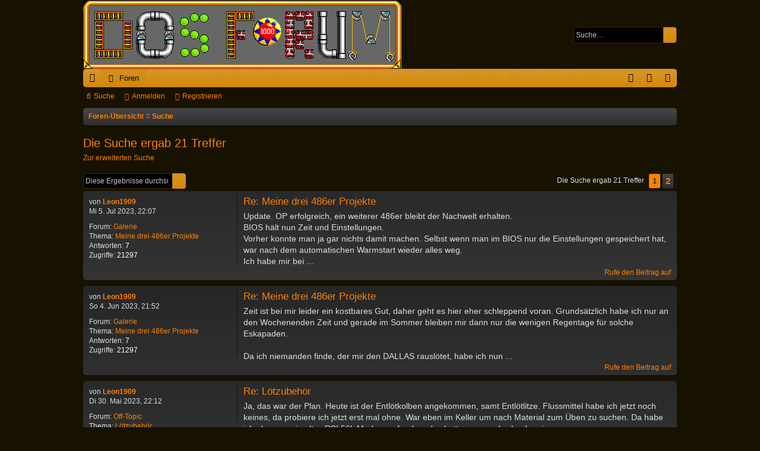

--- FILE ---
content_type: text/html; charset=UTF-8
request_url: https://www.dosforum.de/search.php?author_id=5037&sr=posts&sid=b0cee2ca4ff4d591f5cf723e9b6ecfda
body_size: 8304
content:
<!DOCTYPE html>
<html dir="ltr" lang="de">
<head>
<meta charset="utf-8" />
<meta http-equiv="X-UA-Compatible" content="IE=edge">
<meta name="viewport" content="width=device-width, initial-scale=1" />

<meta name="description" content="Das Forum für klassische Spiele, Anwendungen und Hardware unter DOS (MS-DOS, FreeDOS, DR-DOS etc.)" />
<title>DOS-Forum - Suche</title>




	<link rel="alternate" type="application/atom+xml" title="Feed - DOS-Forum" href="/feed?sid=e4fa360d405f8b81ea4f4e7747aa5b57">			<link rel="alternate" type="application/atom+xml" title="Feed - Neue Themen" href="/feed/topics?sid=e4fa360d405f8b81ea4f4e7747aa5b57">	<link rel="alternate" type="application/atom+xml" title="Feed - Aktive Themen" href="/feed/topics_active?sid=e4fa360d405f8b81ea4f4e7747aa5b57">			

<!--
	phpBB style name: black
	Based on style:   prosilver
	Original author:  Arty ( https://iconify.design/ )
	Modified by: 	  cabot
-->

<link href="./assets/css/font-awesome.min.css?assets_version=39" rel="stylesheet">
<link href="./styles/black/theme/stylesheet.css?assets_version=39" rel="stylesheet">



	<link href="./assets/cookieconsent/cookieconsent.min.css?assets_version=39" rel="stylesheet">

<!--[if lte IE 9]>
	<link href="./styles/black/theme/tweaks.css?assets_version=39" rel="stylesheet">
<![endif]-->





</head>
<body id="phpbb" class="nojs notouch section-search ltr " data-online-text="Online">
<div id="body-wrapper">


	<a id="top" class="top-anchor" accesskey="t"></a>
	<div id="page-header" class="page-width">
		<div class="headerbar" role="banner">
					<div class="inner">

			<div id="site-description" class="site-description">
				<a id="logo" class="logo" href="./index.php?sid=e4fa360d405f8b81ea4f4e7747aa5b57" title="Foren-Übersicht">
					<img src="./styles/black/theme/images/logo.png" data-src-hd="./styles/black/theme/images/logo_hd.png" alt="DOS-Forum"/>
				</a>
				<p class="sitename">DOS-Forum</p>
				<p>dosforum.de - Deutschlands Retroforum rund um Spiele und Software unter DOS</p>
				<p class="skiplink"><a href="#start_here">Zum Inhalt</a></p>
			</div>

															<div id="search-box" class="search-box search-header" role="search">
				<form action="./search.php?sid=e4fa360d405f8b81ea4f4e7747aa5b57" method="get" id="search">
				<fieldset>
					<input name="keywords" id="keywords" type="search" maxlength="128" title="Suche nach Wörtern" class="inputbox search tiny" size="20" value="" placeholder="Suche…" />
					<button class="button button-search" type="submit" title="Suche">
						<i class="icon fa-search fa-fw" aria-hidden="true"></i><span class="sr-only">Suche</span>
					</button>
					<a href="./search.php?sid=e4fa360d405f8b81ea4f4e7747aa5b57" class="button button-search-end" title="Erweiterte Suche">
						<i class="icon fa-cog fa-fw" aria-hidden="true"></i><span class="sr-only">Erweiterte Suche</span>
					</a>
					<input type="hidden" name="sid" value="e4fa360d405f8b81ea4f4e7747aa5b57" />

				</fieldset>
				</form>
			</div>
									
			</div>
					</div>

</div>
<div id="wrap" class="page-width">
<div>

				


<div class="navbar tabbed not-static" role="navigation">
	<div class="inner page-width">
		<div class="nav-tabs" data-current-page="search">
			<ul class="leftside">
				<li id="quick-links" class="quick-links tab responsive-menu dropdown-container">
					<a href="#" class="nav-link dropdown-trigger">Schnellzugriff</a>
					<div class="dropdown">
						<div class="pointer"><div class="pointer-inner"></div></div>
						<ul class="dropdown-contents" role="menu">
								
			<li class="separator"></li>
									<li>
				<a href="./search.php?search_id=unanswered&amp;sid=e4fa360d405f8b81ea4f4e7747aa5b57" role="menuitem">
					<i class="icon fa-file-o fa-fw icon-gray" aria-hidden="true"></i><span>Unbeantwortete Themen</span>
				</a>
			</li>
			<li>
				<a href="./search.php?search_id=active_topics&amp;sid=e4fa360d405f8b81ea4f4e7747aa5b57" role="menuitem">
					<i class="icon fa-file-o fa-fw icon-blue" aria-hidden="true"></i><span>Aktive Themen</span>
				</a>
			</li>
			<li class="separator"></li>
			<li>
				<a href="./search.php?sid=e4fa360d405f8b81ea4f4e7747aa5b57" role="menuitem">
					<i class="icon fa-search fa-fw" aria-hidden="true"></i><span>Suche</span>
				</a>
			</li>
	
													</ul>
					</div>
				</li>
																<li class="tab forums selected" data-responsive-class="small-icon icon-forums">
					<a class="nav-link" href="./index.php?sid=e4fa360d405f8b81ea4f4e7747aa5b57">Foren</a>
				</li>
															</ul>
			<ul class="rightside" role="menu">
								<li class="tab faq" data-select-match="faq" data-responsive-class="small-icon icon-faq">
					<a class="nav-link" href="/help/faq?sid=e4fa360d405f8b81ea4f4e7747aa5b57" rel="help" title="Häufig gestellte Fragen" role="menuitem">
						<i class="icon fa-question-circle fa-fw" aria-hidden="true"></i><span>FAQ</span>
					</a>
				</li>
																									<li class="tab login"  data-skip-responsive="true" data-select-match="login"><a class="nav-link" href="./ucp.php?mode=login&amp;redirect=search.php%3Fauthor_id%3D5037%26sr%3Dposts&amp;sid=e4fa360d405f8b81ea4f4e7747aa5b57" title="Anmelden" accesskey="x" role="menuitem">Anmelden</a></li>
											<li class="tab register" data-skip-responsive="true" data-select-match="register"><a class="nav-link" href="./ucp.php?mode=register&amp;sid=e4fa360d405f8b81ea4f4e7747aa5b57" role="menuitem">Registrieren</a></li>
																	</ul>
		</div>
	</div>
</div>

<div class="navbar secondary">
	<ul role="menubar">
																<li class="small-icon icon-search"><a href="./search.php?sid=e4fa360d405f8b81ea4f4e7747aa5b57">Suche</a></li>
																						<li class="small-icon icon-login"><a href="./ucp.php?mode=login&amp;redirect=search.php%3Fauthor_id%3D5037%26sr%3Dposts&amp;sid=e4fa360d405f8b81ea4f4e7747aa5b57" title="Anmelden">Anmelden</a></li>
									<li class="small-icon icon-register"><a href="./ucp.php?mode=register&amp;sid=e4fa360d405f8b81ea4f4e7747aa5b57">Registrieren</a></li>
												
			</ul>
</div>

	<div class="navbar">
	<ul id="nav-breadcrumbs" class="nav-breadcrumbs linklist navlinks" role="menubar">
				
		
		<li class="breadcrumbs" itemscope itemtype="https://schema.org/BreadcrumbList">

			
							<span class="crumb" itemtype="https://schema.org/ListItem" itemprop="itemListElement" itemscope><a itemprop="item" href="./index.php?sid=e4fa360d405f8b81ea4f4e7747aa5b57" accesskey="h" data-navbar-reference="index"><i class="icon fa-home fa-fw"></i><span itemprop="name">Foren-Übersicht</span></a><meta itemprop="position" content="1" /></span>

											
								<span class="crumb" itemtype="https://schema.org/ListItem" itemprop="itemListElement" itemscope><a itemprop="item" href="./search.php?sid=e4fa360d405f8b81ea4f4e7747aa5b57"><span itemprop="name">Suche</span></a><meta itemprop="position" content="2" /></span>
							
					</li>

		
					<li class="rightside responsive-search">
				<a href="./search.php?sid=e4fa360d405f8b81ea4f4e7747aa5b57" title="Zeigt die erweiterten Suchoptionen an" role="menuitem">
					<i class="icon fa-search fa-fw" aria-hidden="true"></i><span class="sr-only">Suche</span>
				</a>
			</li>
				<li class="rightside dropdown-container icon-only">
			<a href="#" class="dropdown-trigger time" title="Aktuelle Zeit: Di 27. Jan 2026, 17:36"><i class="fa fa-clock-o"></i></a>
			<div class="dropdown">
				<div class="pointer"><div class="pointer-inner"></div></div>
				<ul class="dropdown-contents">
					<li>Aktuelle Zeit: Di 27. Jan 2026, 17:36</li>
					<li>Alle Zeiten sind <span title="Europa/Berlin">UTC+01:00</span></li>
				</ul>
			</div>
		</li>
	</ul>
</div>

		</div>


	
	<a id="start_here" class="top-anchor"></a>
	<div id="page-body" class="page-body" role="main">
		
		
		

<h2 class="searchresults-title">Die Suche ergab 21 Treffer</h2>

	<p class="advanced-search-link">
		<a class="arrow-left" href="./search.php?sid=e4fa360d405f8b81ea4f4e7747aa5b57" title="Erweiterte Suche">
			<i class="icon fa-angle-left fa-fw icon-black" aria-hidden="true"></i><span>Zur erweiterten Suche</span>
		</a>
	</p>


	<div class="action-bar bar-top">

			<div class="search-box" role="search">
			<form method="post" action="./search.php?st=0&amp;sk=t&amp;sd=d&amp;sr=posts&amp;sid=e4fa360d405f8b81ea4f4e7747aa5b57&amp;author_id=5037">
			<fieldset>
				<input class="inputbox search tiny" type="search" name="add_keywords" id="add_keywords" value="" placeholder="Diese Ergebnisse durchsuchen" />
				<button class="button button-search" type="submit" title="Suche">
					<i class="icon fa-search fa-fw" aria-hidden="true"></i><span class="sr-only">Suche</span>
				</button>
				<a href="./search.php?sid=e4fa360d405f8b81ea4f4e7747aa5b57" class="button button-search-end" title="Erweiterte Suche">
					<i class="icon fa-cog fa-fw" aria-hidden="true"></i><span class="sr-only">Erweiterte Suche</span>
				</a>
			</fieldset>
			</form>
		</div>
	
		
		<div class="pagination">
						Die Suche ergab 21 Treffer
							<ul>
		<li class="active"><span>1</span></li>
				<li><a class="button" href="./search.php?st=0&amp;sk=t&amp;sd=d&amp;sr=posts&amp;sid=e4fa360d405f8b81ea4f4e7747aa5b57&amp;author_id=5037&amp;start=15" role="button">2</a></li>
				<li class="arrow next"><a class="button button-icon-only" href="./search.php?st=0&amp;sk=t&amp;sd=d&amp;sr=posts&amp;sid=e4fa360d405f8b81ea4f4e7747aa5b57&amp;author_id=5037&amp;start=15" rel="next" role="button"><i class="icon fa-chevron-right fa-fw" aria-hidden="true"></i><span class="sr-only">Nächste</span></a></li>
	</ul>
					</div>
	</div>


					<div class="search post bg2">
			<div class="inner">

			<dl class="postprofile">
						<dt class="author">von <a href="./memberlist.php?mode=viewprofile&amp;u=5037&amp;sid=e4fa360d405f8b81ea4f4e7747aa5b57" class="username">Leon1909</a></dt>
			<dd class="search-result-date">Mi 5. Jul 2023, 22:07</dd>
			<dd>Forum: <a href="./viewforum.php?f=29&amp;sid=e4fa360d405f8b81ea4f4e7747aa5b57">Galerie</a></dd>
			<dd>Thema: <a href="./viewtopic.php?t=13817&amp;sid=e4fa360d405f8b81ea4f4e7747aa5b57">Meine drei 486er Projekte</a></dd>
						<dd>Antworten: <strong>7</strong></dd>
			<dd>Zugriffe: <strong>21297</strong></dd>
					</dl>

		<div class="postbody"><div class="postbody-inner">
						<h3><a href="./viewtopic.php?p=95165&amp;sid=e4fa360d405f8b81ea4f4e7747aa5b57#p95165">Re: Meine drei 486er Projekte</a></h3>
			<div class="content">Update. OP erfolgreich, ein weiterer 486er bleibt der Nachwelt erhalten. <br />BIOS hält nun Zeit und Einstellungen. <br />Vorher konnte man ja gar nichts damit machen. Selbst wenn man im BIOS nur die Einstellungen gespeichert hat, war nach dem automatischen Warmstart wieder alles weg.<br />Ich habe mir bei ...</div>
					</div></div>
	
			<ul class="searchresults">
			<li>
				<a href="./viewtopic.php?p=95165&amp;sid=e4fa360d405f8b81ea4f4e7747aa5b57#p95165" class="arrow-right">
					<i class="icon fa-angle-right fa-fw icon-black" aria-hidden="true"></i><span>Rufe den Beitrag auf</span>
				</a>
			</li>
		</ul>
	
			</div>
		</div>
							<div class="search post bg1">
			<div class="inner">

			<dl class="postprofile">
						<dt class="author">von <a href="./memberlist.php?mode=viewprofile&amp;u=5037&amp;sid=e4fa360d405f8b81ea4f4e7747aa5b57" class="username">Leon1909</a></dt>
			<dd class="search-result-date">So 4. Jun 2023, 21:52</dd>
			<dd>Forum: <a href="./viewforum.php?f=29&amp;sid=e4fa360d405f8b81ea4f4e7747aa5b57">Galerie</a></dd>
			<dd>Thema: <a href="./viewtopic.php?t=13817&amp;sid=e4fa360d405f8b81ea4f4e7747aa5b57">Meine drei 486er Projekte</a></dd>
						<dd>Antworten: <strong>7</strong></dd>
			<dd>Zugriffe: <strong>21297</strong></dd>
					</dl>

		<div class="postbody"><div class="postbody-inner">
						<h3><a href="./viewtopic.php?p=95108&amp;sid=e4fa360d405f8b81ea4f4e7747aa5b57#p95108">Re: Meine drei 486er Projekte</a></h3>
			<div class="content">Zeit ist bei mir leider ein kostbares Gut, daher geht es hier eher schleppend voran. Grundsätzlich habe ich nur an den Wochenenden Zeit und gerade im Sommer bleiben mir dann nur die wenigen Regentage für solche Eskapaden. <br /><br />Da ich niemanden finde, der mir den DALLAS rauslötet, habe ich nun ...</div>
					</div></div>
	
			<ul class="searchresults">
			<li>
				<a href="./viewtopic.php?p=95108&amp;sid=e4fa360d405f8b81ea4f4e7747aa5b57#p95108" class="arrow-right">
					<i class="icon fa-angle-right fa-fw icon-black" aria-hidden="true"></i><span>Rufe den Beitrag auf</span>
				</a>
			</li>
		</ul>
	
			</div>
		</div>
							<div class="search post bg2">
			<div class="inner">

			<dl class="postprofile">
						<dt class="author">von <a href="./memberlist.php?mode=viewprofile&amp;u=5037&amp;sid=e4fa360d405f8b81ea4f4e7747aa5b57" class="username">Leon1909</a></dt>
			<dd class="search-result-date">Di 30. Mai 2023, 22:12</dd>
			<dd>Forum: <a href="./viewforum.php?f=5&amp;sid=e4fa360d405f8b81ea4f4e7747aa5b57">Off-Topic</a></dd>
			<dd>Thema: <a href="./viewtopic.php?t=13822&amp;sid=e4fa360d405f8b81ea4f4e7747aa5b57">Lötzubehör</a></dd>
						<dd>Antworten: <strong>3</strong></dd>
			<dd>Zugriffe: <strong>28697</strong></dd>
					</dl>

		<div class="postbody"><div class="postbody-inner">
						<h3><a href="./viewtopic.php?p=95096&amp;sid=e4fa360d405f8b81ea4f4e7747aa5b57#p95096">Re: Lötzubehör</a></h3>
			<div class="content">Ja, das war der Plan. Heute ist der Entlötkolben angekommen, samt Entlötlitze. Flussmittel habe ich jetzt noch keines, da probiere ich jetzt erst mal ohne. War eben im Keller um nach Material zum Üben zu suchen. Da habe ich aber nur ein altes PCI 56k Modem gefunden, das hatte sage und schreibe einen ...</div>
					</div></div>
	
			<ul class="searchresults">
			<li>
				<a href="./viewtopic.php?p=95096&amp;sid=e4fa360d405f8b81ea4f4e7747aa5b57#p95096" class="arrow-right">
					<i class="icon fa-angle-right fa-fw icon-black" aria-hidden="true"></i><span>Rufe den Beitrag auf</span>
				</a>
			</li>
		</ul>
	
			</div>
		</div>
							<div class="search post bg1">
			<div class="inner">

			<dl class="postprofile">
						<dt class="author">von <a href="./memberlist.php?mode=viewprofile&amp;u=5037&amp;sid=e4fa360d405f8b81ea4f4e7747aa5b57" class="username">Leon1909</a></dt>
			<dd class="search-result-date">Sa 27. Mai 2023, 22:38</dd>
			<dd>Forum: <a href="./viewforum.php?f=5&amp;sid=e4fa360d405f8b81ea4f4e7747aa5b57">Off-Topic</a></dd>
			<dd>Thema: <a href="./viewtopic.php?t=13822&amp;sid=e4fa360d405f8b81ea4f4e7747aa5b57">Lötzubehör</a></dd>
						<dd>Antworten: <strong>3</strong></dd>
			<dd>Zugriffe: <strong>28697</strong></dd>
					</dl>

		<div class="postbody"><div class="postbody-inner">
						<h3><a href="./viewtopic.php?p=95084&amp;sid=e4fa360d405f8b81ea4f4e7747aa5b57#p95084">Lötzubehör</a></h3>
			<div class="content">Ich möchte mich dann doch mal ans Löten wagen. Eher aus der Not heraus. Ich muss bei einem 486er Board den gelöteten DALLAS auslöten und einen Sockel für einen steckbaren DALLAS auflöten. Soll wohl nicht so schwer sein. <br /><br />Lötkolben habe ich, kann man sogar die Temperatur einstellen :D<br /><br />Bräuchte da ...</div>
					</div></div>
	
			<ul class="searchresults">
			<li>
				<a href="./viewtopic.php?p=95084&amp;sid=e4fa360d405f8b81ea4f4e7747aa5b57#p95084" class="arrow-right">
					<i class="icon fa-angle-right fa-fw icon-black" aria-hidden="true"></i><span>Rufe den Beitrag auf</span>
				</a>
			</li>
		</ul>
	
			</div>
		</div>
							<div class="search post bg2">
			<div class="inner">

			<dl class="postprofile">
						<dt class="author">von <a href="./memberlist.php?mode=viewprofile&amp;u=5037&amp;sid=e4fa360d405f8b81ea4f4e7747aa5b57" class="username">Leon1909</a></dt>
			<dd class="search-result-date">Do 25. Mai 2023, 00:40</dd>
			<dd>Forum: <a href="./viewforum.php?f=1&amp;sid=e4fa360d405f8b81ea4f4e7747aa5b57">Hardware</a></dd>
			<dd>Thema: <a href="./viewtopic.php?t=12913&amp;sid=e4fa360d405f8b81ea4f4e7747aa5b57">Projekt Nr. 3: Original 486 DX 2/80 von VOBIS aus 1/1995</a></dd>
						<dd>Antworten: <strong>18</strong></dd>
			<dd>Zugriffe: <strong>30803</strong></dd>
					</dl>

		<div class="postbody"><div class="postbody-inner">
						<h3><a href="./viewtopic.php?p=95072&amp;sid=e4fa360d405f8b81ea4f4e7747aa5b57#p95072">Re: Projekt Nr. 3: Original 486 DX 2/80 von VOBIS aus 1/1995</a></h3>
			<div class="content"><blockquote class="uncited"><div>Mein 486er hat auch das Y2k-Problem.</div></blockquote>

Meiner auch. Ich lasse ihn einfach im Jahr 1994 laufen, da fühlt er sich wohl.</div>
					</div></div>
	
			<ul class="searchresults">
			<li>
				<a href="./viewtopic.php?p=95072&amp;sid=e4fa360d405f8b81ea4f4e7747aa5b57#p95072" class="arrow-right">
					<i class="icon fa-angle-right fa-fw icon-black" aria-hidden="true"></i><span>Rufe den Beitrag auf</span>
				</a>
			</li>
		</ul>
	
			</div>
		</div>
							<div class="search post bg1">
			<div class="inner">

			<dl class="postprofile">
						<dt class="author">von <a href="./memberlist.php?mode=viewprofile&amp;u=5037&amp;sid=e4fa360d405f8b81ea4f4e7747aa5b57" class="username">Leon1909</a></dt>
			<dd class="search-result-date">Do 25. Mai 2023, 00:29</dd>
			<dd>Forum: <a href="./viewforum.php?f=29&amp;sid=e4fa360d405f8b81ea4f4e7747aa5b57">Galerie</a></dd>
			<dd>Thema: <a href="./viewtopic.php?t=13817&amp;sid=e4fa360d405f8b81ea4f4e7747aa5b57">Meine drei 486er Projekte</a></dd>
						<dd>Antworten: <strong>7</strong></dd>
			<dd>Zugriffe: <strong>21297</strong></dd>
					</dl>

		<div class="postbody"><div class="postbody-inner">
						<h3><a href="./viewtopic.php?p=95071&amp;sid=e4fa360d405f8b81ea4f4e7747aa5b57#p95071">Re: Meine drei 486er Projekte</a></h3>
			<div class="content"> <br />Ich konzentriere mich inzwischen immer auf ein System gleichzeitig :-) <br />Viel Spaß!<br /> <br /><br />Ich auch :)<br /><br />Nummer 1, der 486 DX2-66 im Mini-Tower ist fertig. Kurz nach der Fertigstellung hat er noch ein Gotek USB-FDD spendiert bekommen. &quot;Verschandelt&quot; zwar etwas die Silhouette, aber man muss einen ...</div>
					</div></div>
	
			<ul class="searchresults">
			<li>
				<a href="./viewtopic.php?p=95071&amp;sid=e4fa360d405f8b81ea4f4e7747aa5b57#p95071" class="arrow-right">
					<i class="icon fa-angle-right fa-fw icon-black" aria-hidden="true"></i><span>Rufe den Beitrag auf</span>
				</a>
			</li>
		</ul>
	
			</div>
		</div>
							<div class="search post bg2">
			<div class="inner">

			<dl class="postprofile">
						<dt class="author">von <a href="./memberlist.php?mode=viewprofile&amp;u=5037&amp;sid=e4fa360d405f8b81ea4f4e7747aa5b57" class="username">Leon1909</a></dt>
			<dd class="search-result-date">Mi 17. Mai 2023, 23:39</dd>
			<dd>Forum: <a href="./viewforum.php?f=29&amp;sid=e4fa360d405f8b81ea4f4e7747aa5b57">Galerie</a></dd>
			<dd>Thema: <a href="./viewtopic.php?t=13817&amp;sid=e4fa360d405f8b81ea4f4e7747aa5b57">Meine drei 486er Projekte</a></dd>
						<dd>Antworten: <strong>7</strong></dd>
			<dd>Zugriffe: <strong>21297</strong></dd>
					</dl>

		<div class="postbody"><div class="postbody-inner">
						<h3><a href="./viewtopic.php?p=95052&amp;sid=e4fa360d405f8b81ea4f4e7747aa5b57#p95052">Meine drei 486er Projekte</a></h3>
			<div class="content">So, wie fängt man so etwas an? Kein Plan. Ich schreibe einfach mal drauf los. <br /><br />Ich habe beim örtlichen Flohmarkt einen Highscreen 486 Tower und einen ESCOM Primo gefunden. Beide direkt einkassiert und zum Auto geschleppt. Der auf dem Bild ersichtliche Mini-Tower ist mein 386er, den ich eigentlich ...</div>
					</div></div>
	
			<ul class="searchresults">
			<li>
				<a href="./viewtopic.php?p=95052&amp;sid=e4fa360d405f8b81ea4f4e7747aa5b57#p95052" class="arrow-right">
					<i class="icon fa-angle-right fa-fw icon-black" aria-hidden="true"></i><span>Rufe den Beitrag auf</span>
				</a>
			</li>
		</ul>
	
			</div>
		</div>
							<div class="search post bg1">
			<div class="inner">

			<dl class="postprofile">
						<dt class="author">von <a href="./memberlist.php?mode=viewprofile&amp;u=5037&amp;sid=e4fa360d405f8b81ea4f4e7747aa5b57" class="username">Leon1909</a></dt>
			<dd class="search-result-date">Fr 12. Mai 2023, 00:37</dd>
			<dd>Forum: <a href="./viewforum.php?f=1&amp;sid=e4fa360d405f8b81ea4f4e7747aa5b57">Hardware</a></dd>
			<dd>Thema: <a href="./viewtopic.php?t=13808&amp;sid=e4fa360d405f8b81ea4f4e7747aa5b57">Meine 386 SX-25 Baustelle</a></dd>
						<dd>Antworten: <strong>22</strong></dd>
			<dd>Zugriffe: <strong>19942</strong></dd>
					</dl>

		<div class="postbody"><div class="postbody-inner">
						<h3><a href="./viewtopic.php?p=95045&amp;sid=e4fa360d405f8b81ea4f4e7747aa5b57#p95045">Re: Meine 386 SX-25 Baustelle</a></h3>
			<div class="content"><blockquote cite="./viewtopic.php?p=95034&amp;sid=e4fa360d405f8b81ea4f4e7747aa5b57#p95034"><div><cite><a href="./memberlist.php?mode=viewprofile&amp;u=5037&amp;sid=e4fa360d405f8b81ea4f4e7747aa5b57">Leon1909</a> hat geschrieben: <a href="./viewtopic.php?p=95034&amp;sid=e4fa360d405f8b81ea4f4e7747aa5b57#p95034" aria-label="Zitierten Beitrag anzeigen" data-post-id="95034" onclick="if(document.getElementById(hash.substr(1)))href=hash"><i class="icon fa-arrow-circle-up fa-fw" aria-hidden="true"></i></a><span class="responsive-hide">Mo 8. Mai 2023, 00:28</span></cite>
Reicht mir jetzt mit dem Ding. Ich reiße das Board raus und rüste auf, ein 486 DX2-66 soll es werden.
</div></blockquote>

Mission accomplished!<br>
Hier kann dann zu, ich mache ein neues Thema auf, wenn das Board da ist.</div>
					</div></div>
	
			<ul class="searchresults">
			<li>
				<a href="./viewtopic.php?p=95045&amp;sid=e4fa360d405f8b81ea4f4e7747aa5b57#p95045" class="arrow-right">
					<i class="icon fa-angle-right fa-fw icon-black" aria-hidden="true"></i><span>Rufe den Beitrag auf</span>
				</a>
			</li>
		</ul>
	
			</div>
		</div>
							<div class="search post bg2">
			<div class="inner">

			<dl class="postprofile">
						<dt class="author">von <a href="./memberlist.php?mode=viewprofile&amp;u=5037&amp;sid=e4fa360d405f8b81ea4f4e7747aa5b57" class="username">Leon1909</a></dt>
			<dd class="search-result-date">Di 9. Mai 2023, 22:57</dd>
			<dd>Forum: <a href="./viewforum.php?f=1&amp;sid=e4fa360d405f8b81ea4f4e7747aa5b57">Hardware</a></dd>
			<dd>Thema: <a href="./viewtopic.php?t=13808&amp;sid=e4fa360d405f8b81ea4f4e7747aa5b57">Meine 386 SX-25 Baustelle</a></dd>
						<dd>Antworten: <strong>22</strong></dd>
			<dd>Zugriffe: <strong>19942</strong></dd>
					</dl>

		<div class="postbody"><div class="postbody-inner">
						<h3><a href="./viewtopic.php?p=95039&amp;sid=e4fa360d405f8b81ea4f4e7747aa5b57#p95039">Re: Meine 386 SX-25 Baustelle</a></h3>
			<div class="content">Nein, das ist mir zu nah am Pentium. Einen Pentium 133-S im Babytower habe ich hier ja schon stehen.</div>
					</div></div>
	
			<ul class="searchresults">
			<li>
				<a href="./viewtopic.php?p=95039&amp;sid=e4fa360d405f8b81ea4f4e7747aa5b57#p95039" class="arrow-right">
					<i class="icon fa-angle-right fa-fw icon-black" aria-hidden="true"></i><span>Rufe den Beitrag auf</span>
				</a>
			</li>
		</ul>
	
			</div>
		</div>
							<div class="search post bg1">
			<div class="inner">

			<dl class="postprofile">
						<dt class="author">von <a href="./memberlist.php?mode=viewprofile&amp;u=5037&amp;sid=e4fa360d405f8b81ea4f4e7747aa5b57" class="username">Leon1909</a></dt>
			<dd class="search-result-date">Mo 8. Mai 2023, 00:28</dd>
			<dd>Forum: <a href="./viewforum.php?f=1&amp;sid=e4fa360d405f8b81ea4f4e7747aa5b57">Hardware</a></dd>
			<dd>Thema: <a href="./viewtopic.php?t=13808&amp;sid=e4fa360d405f8b81ea4f4e7747aa5b57">Meine 386 SX-25 Baustelle</a></dd>
						<dd>Antworten: <strong>22</strong></dd>
			<dd>Zugriffe: <strong>19942</strong></dd>
					</dl>

		<div class="postbody"><div class="postbody-inner">
						<h3><a href="./viewtopic.php?p=95034&amp;sid=e4fa360d405f8b81ea4f4e7747aa5b57#p95034">Re: Meine 386 SX-25 Baustelle</a></h3>
			<div class="content">Reicht mir jetzt mit dem Ding. Ich reiße das Board raus und rüste auf, ein 486 DX2-66 soll es werden. Die DX4-100 sind ja leider unbezahlbar. Dann durchforste ich mal Kleinanzeigen und eBay <img class="smilies" src="./images/smilies/icon_e_smile.gif" width="15" height="17" alt=":-)" title="Smile"></div>
					</div></div>
	
			<ul class="searchresults">
			<li>
				<a href="./viewtopic.php?p=95034&amp;sid=e4fa360d405f8b81ea4f4e7747aa5b57#p95034" class="arrow-right">
					<i class="icon fa-angle-right fa-fw icon-black" aria-hidden="true"></i><span>Rufe den Beitrag auf</span>
				</a>
			</li>
		</ul>
	
			</div>
		</div>
							<div class="search post bg2">
			<div class="inner">

			<dl class="postprofile">
						<dt class="author">von <a href="./memberlist.php?mode=viewprofile&amp;u=5037&amp;sid=e4fa360d405f8b81ea4f4e7747aa5b57" class="username">Leon1909</a></dt>
			<dd class="search-result-date">Sa 6. Mai 2023, 23:50</dd>
			<dd>Forum: <a href="./viewforum.php?f=1&amp;sid=e4fa360d405f8b81ea4f4e7747aa5b57">Hardware</a></dd>
			<dd>Thema: <a href="./viewtopic.php?t=13808&amp;sid=e4fa360d405f8b81ea4f4e7747aa5b57">Meine 386 SX-25 Baustelle</a></dd>
						<dd>Antworten: <strong>22</strong></dd>
			<dd>Zugriffe: <strong>19942</strong></dd>
					</dl>

		<div class="postbody"><div class="postbody-inner">
						<h3><a href="./viewtopic.php?p=95033&amp;sid=e4fa360d405f8b81ea4f4e7747aa5b57#p95033">Re: Meine 386 SX-25 Baustelle</a></h3>
			<div class="content">Ja klar. Führt kein Weg dran vorbei, weil sonst der RAM nicht komplett erkannt wird.</div>
					</div></div>
	
			<ul class="searchresults">
			<li>
				<a href="./viewtopic.php?p=95033&amp;sid=e4fa360d405f8b81ea4f4e7747aa5b57#p95033" class="arrow-right">
					<i class="icon fa-angle-right fa-fw icon-black" aria-hidden="true"></i><span>Rufe den Beitrag auf</span>
				</a>
			</li>
		</ul>
	
			</div>
		</div>
							<div class="search post bg1">
			<div class="inner">

			<dl class="postprofile">
						<dt class="author">von <a href="./memberlist.php?mode=viewprofile&amp;u=5037&amp;sid=e4fa360d405f8b81ea4f4e7747aa5b57" class="username">Leon1909</a></dt>
			<dd class="search-result-date">Sa 6. Mai 2023, 21:37</dd>
			<dd>Forum: <a href="./viewforum.php?f=1&amp;sid=e4fa360d405f8b81ea4f4e7747aa5b57">Hardware</a></dd>
			<dd>Thema: <a href="./viewtopic.php?t=13808&amp;sid=e4fa360d405f8b81ea4f4e7747aa5b57">Meine 386 SX-25 Baustelle</a></dd>
						<dd>Antworten: <strong>22</strong></dd>
			<dd>Zugriffe: <strong>19942</strong></dd>
					</dl>

		<div class="postbody"><div class="postbody-inner">
						<h3><a href="./viewtopic.php?p=95031&amp;sid=e4fa360d405f8b81ea4f4e7747aa5b57#p95031">Re: Meine 386 SX-25 Baustelle</a></h3>
			<div class="content">Der Draht verschwindet irgendwo in dem Sockel des BIOS EEPROMs. <br /><br />Externe Batterie funktioniert wie gewünscht. Das Problem mit der A20 Leitung ist dadurch nicht verschwunden. Hätte mich auch gewundert. <br /><br />Weiß jemand, wofür dieser &quot;ADS DELAY&quot; Jumper ist?<br />Auch komme ich weiterhin nicht in das ...</div>
					</div></div>
	
			<ul class="searchresults">
			<li>
				<a href="./viewtopic.php?p=95031&amp;sid=e4fa360d405f8b81ea4f4e7747aa5b57#p95031" class="arrow-right">
					<i class="icon fa-angle-right fa-fw icon-black" aria-hidden="true"></i><span>Rufe den Beitrag auf</span>
				</a>
			</li>
		</ul>
	
			</div>
		</div>
							<div class="search post bg2">
			<div class="inner">

			<dl class="postprofile">
						<dt class="author">von <a href="./memberlist.php?mode=viewprofile&amp;u=5037&amp;sid=e4fa360d405f8b81ea4f4e7747aa5b57" class="username">Leon1909</a></dt>
			<dd class="search-result-date">Sa 6. Mai 2023, 00:47</dd>
			<dd>Forum: <a href="./viewforum.php?f=1&amp;sid=e4fa360d405f8b81ea4f4e7747aa5b57">Hardware</a></dd>
			<dd>Thema: <a href="./viewtopic.php?t=13808&amp;sid=e4fa360d405f8b81ea4f4e7747aa5b57">Meine 386 SX-25 Baustelle</a></dd>
						<dd>Antworten: <strong>22</strong></dd>
			<dd>Zugriffe: <strong>19942</strong></dd>
					</dl>

		<div class="postbody"><div class="postbody-inner">
						<h3><a href="./viewtopic.php?p=95027&amp;sid=e4fa360d405f8b81ea4f4e7747aa5b57#p95027">Re: Meine 386 SX-25 Baustelle</a></h3>
			<div class="content">Muss ich noch mal genau nachsehen. Die externe Batterie ist inzwischen eingetroffen. Vielleicht komme ich jetzt am Wochenende mal dazu, etwas weiterzumachen.</div>
					</div></div>
	
			<ul class="searchresults">
			<li>
				<a href="./viewtopic.php?p=95027&amp;sid=e4fa360d405f8b81ea4f4e7747aa5b57#p95027" class="arrow-right">
					<i class="icon fa-angle-right fa-fw icon-black" aria-hidden="true"></i><span>Rufe den Beitrag auf</span>
				</a>
			</li>
		</ul>
	
			</div>
		</div>
							<div class="search post bg1">
			<div class="inner">

			<dl class="postprofile">
						<dt class="author">von <a href="./memberlist.php?mode=viewprofile&amp;u=5037&amp;sid=e4fa360d405f8b81ea4f4e7747aa5b57" class="username">Leon1909</a></dt>
			<dd class="search-result-date">Mo 1. Mai 2023, 22:35</dd>
			<dd>Forum: <a href="./viewforum.php?f=12&amp;sid=e4fa360d405f8b81ea4f4e7747aa5b57">Gästeforum</a></dd>
			<dd>Thema: <a href="./viewtopic.php?t=13812&amp;sid=e4fa360d405f8b81ea4f4e7747aa5b57">shellshock (1996) startet nicht</a></dd>
						<dd>Antworten: <strong>3</strong></dd>
			<dd>Zugriffe: <strong>12765</strong></dd>
					</dl>

		<div class="postbody"><div class="postbody-inner">
						<h3><a href="./viewtopic.php?p=95014&amp;sid=e4fa360d405f8b81ea4f4e7747aa5b57#p95014">Re: shellshock (1996) startet nicht</a></h3>
			<div class="content"> leider kenne ich mich mit Emulatoren kaum aus <br /><br />Dann wird es leider Zeit, sich da mal reinzufuchsen. <br /><br />Suche hier im Forum oder bei Google mal nach &quot;PCEm&quot;, das ist ein sehr guter Emulator mit umfangreichen Einstellmöglichkeiten. Und er kostet nicht mal etwas. <br /><br />Gibt einen Downloadlink bei Reddit ...</div>
					</div></div>
	
			<ul class="searchresults">
			<li>
				<a href="./viewtopic.php?p=95014&amp;sid=e4fa360d405f8b81ea4f4e7747aa5b57#p95014" class="arrow-right">
					<i class="icon fa-angle-right fa-fw icon-black" aria-hidden="true"></i><span>Rufe den Beitrag auf</span>
				</a>
			</li>
		</ul>
	
			</div>
		</div>
							<div class="search post bg2">
			<div class="inner">

			<dl class="postprofile">
						<dt class="author">von <a href="./memberlist.php?mode=viewprofile&amp;u=5037&amp;sid=e4fa360d405f8b81ea4f4e7747aa5b57" class="username">Leon1909</a></dt>
			<dd class="search-result-date">Mo 1. Mai 2023, 22:09</dd>
			<dd>Forum: <a href="./viewforum.php?f=1&amp;sid=e4fa360d405f8b81ea4f4e7747aa5b57">Hardware</a></dd>
			<dd>Thema: <a href="./viewtopic.php?t=13808&amp;sid=e4fa360d405f8b81ea4f4e7747aa5b57">Meine 386 SX-25 Baustelle</a></dd>
						<dd>Antworten: <strong>22</strong></dd>
			<dd>Zugriffe: <strong>19942</strong></dd>
					</dl>

		<div class="postbody"><div class="postbody-inner">
						<h3><a href="./viewtopic.php?p=95013&amp;sid=e4fa360d405f8b81ea4f4e7747aa5b57#p95013">Re: Meine 386 SX-25 Baustelle</a></h3>
			<div class="content">Hab das Ding, während du geschrieben hast, gekauft. Link per PM.</div>
					</div></div>
	
			<ul class="searchresults">
			<li>
				<a href="./viewtopic.php?p=95013&amp;sid=e4fa360d405f8b81ea4f4e7747aa5b57#p95013" class="arrow-right">
					<i class="icon fa-angle-right fa-fw icon-black" aria-hidden="true"></i><span>Rufe den Beitrag auf</span>
				</a>
			</li>
		</ul>
	
			</div>
		</div>
			
<div class="action-bar bottom">
		<form method="post" action="./search.php?st=0&amp;sk=t&amp;sd=d&amp;sr=posts&amp;sid=e4fa360d405f8b81ea4f4e7747aa5b57&amp;author_id=5037">
		<div class="dropdown-container dropdown-container-left dropdown-button-control sort-tools">
	<span title="Anzeige- und Sortierungs-Einstellungen" class="button button-secondary dropdown-trigger dropdown-select">
		<i class="icon fa-sort-amount-asc fa-fw" aria-hidden="true"></i>
		<span class="caret"><i class="icon fa-sort-down fa-fw" aria-hidden="true"></i></span>
	</span>
	<div class="dropdown hidden">
		<div class="pointer"><div class="pointer-inner"></div></div>
		<div class="dropdown-contents">
			<fieldset class="display-options">
							<label>Anzeigen: <select name="st" id="st"><option value="0" selected="selected">Alle Ergebnisse</option><option value="1">1 Tag</option><option value="7">7 Tage</option><option value="14">2 Wochen</option><option value="30">1 Monat</option><option value="90">3 Monate</option><option value="180">6 Monate</option><option value="365">1 Jahr</option></select></label>
								<label>Sortiere nach: <select name="sk" id="sk"><option value="a">Autor</option><option value="t" selected="selected">Erstellungsdatum des Beitrags</option><option value="f">Forum</option><option value="i">Betreff des Themas</option><option value="s">Betreff des Beitrags</option></select></label>
				<label>Richtung: <select name="sd" id="sd"><option value="a">Aufsteigend</option><option value="d" selected="selected">Absteigend</option></select></label>
								<hr class="dashed" />
				<input type="submit" class="button2" name="sort" value="Los" />
						</fieldset>
		</div>
	</div>
</div>
	</form>
		
	<div class="pagination">
		Die Suche ergab 21 Treffer
					<ul>
		<li class="active"><span>1</span></li>
				<li><a class="button" href="./search.php?st=0&amp;sk=t&amp;sd=d&amp;sr=posts&amp;sid=e4fa360d405f8b81ea4f4e7747aa5b57&amp;author_id=5037&amp;start=15" role="button">2</a></li>
				<li class="arrow next"><a class="button button-icon-only" href="./search.php?st=0&amp;sk=t&amp;sd=d&amp;sr=posts&amp;sid=e4fa360d405f8b81ea4f4e7747aa5b57&amp;author_id=5037&amp;start=15" rel="next" role="button"><i class="icon fa-chevron-right fa-fw" aria-hidden="true"></i><span class="sr-only">Nächste</span></a></li>
	</ul>
			</div>
</div>

<div class="action-bar actions-jump">
		<p class="jumpbox-return">
		<a class="left-box arrow-left" href="./search.php?sid=e4fa360d405f8b81ea4f4e7747aa5b57" title="Erweiterte Suche" accesskey="r">
			<i class="icon fa-angle-left fa-fw icon-black" aria-hidden="true"></i><span>Zur erweiterten Suche</span>
		</a>
	</p>
	
		<div class="jumpbox dropdown-container dropdown-container-right dropdown-up dropdown-left dropdown-button-control" id="jumpbox">
			<span title="Gehe zu" class="button button-secondary dropdown-trigger dropdown-select">
				<span>Gehe zu</span>
				<span class="caret"><i class="icon fa-sort-down fa-fw" aria-hidden="true"></i></span>
			</span>
		<div class="dropdown">
			<div class="pointer"><div class="pointer-inner"></div></div>
			<ul class="dropdown-contents">
																				<li><a href="./viewforum.php?f=19&amp;sid=e4fa360d405f8b81ea4f4e7747aa5b57" class="jumpbox-cat-link"> <span> Gästebereich</span></a></li>
																<li><a href="./viewforum.php?f=24&amp;sid=e4fa360d405f8b81ea4f4e7747aa5b57" class="jumpbox-sub-link"><span class="spacer"></span> <span>&#8627; &nbsp; Foren-Regeln</span></a></li>
																<li><a href="./viewforum.php?f=12&amp;sid=e4fa360d405f8b81ea4f4e7747aa5b57" class="jumpbox-sub-link"><span class="spacer"></span> <span>&#8627; &nbsp; Gästeforum</span></a></li>
																<li><a href="./viewforum.php?f=17&amp;sid=e4fa360d405f8b81ea4f4e7747aa5b57" class="jumpbox-sub-link"><span class="spacer"></span> <span>&#8627; &nbsp; User-Anmeldungen</span></a></li>
																<li><a href="./viewforum.php?f=13&amp;sid=e4fa360d405f8b81ea4f4e7747aa5b57" class="jumpbox-sub-link"><span class="spacer"></span> <span>&#8627; &nbsp; English Board</span></a></li>
																<li><a href="./viewforum.php?f=20&amp;sid=e4fa360d405f8b81ea4f4e7747aa5b57" class="jumpbox-cat-link"> <span> Hauptbereich (DOS)</span></a></li>
																<li><a href="./viewforum.php?f=4&amp;sid=e4fa360d405f8b81ea4f4e7747aa5b57" class="jumpbox-sub-link"><span class="spacer"></span> <span>&#8627; &nbsp; Allgemeines</span></a></li>
																<li><a href="./viewforum.php?f=8&amp;sid=e4fa360d405f8b81ea4f4e7747aa5b57" class="jumpbox-sub-link"><span class="spacer"></span> <span>&#8627; &nbsp; Anfängerfragen</span></a></li>
																<li><a href="./viewforum.php?f=1&amp;sid=e4fa360d405f8b81ea4f4e7747aa5b57" class="jumpbox-sub-link"><span class="spacer"></span> <span>&#8627; &nbsp; Hardware</span></a></li>
																<li><a href="./viewforum.php?f=2&amp;sid=e4fa360d405f8b81ea4f4e7747aa5b57" class="jumpbox-sub-link"><span class="spacer"></span> <span>&#8627; &nbsp; Software</span></a></li>
																<li><a href="./viewforum.php?f=3&amp;sid=e4fa360d405f8b81ea4f4e7747aa5b57" class="jumpbox-sub-link"><span class="spacer"></span> <span>&#8627; &nbsp; Spiele</span></a></li>
																<li><a href="./viewforum.php?f=15&amp;sid=e4fa360d405f8b81ea4f4e7747aa5b57" class="jumpbox-sub-link"><span class="spacer"></span> <span>&#8627; &nbsp; Programmierung</span></a></li>
																<li><a href="./viewforum.php?f=32&amp;sid=e4fa360d405f8b81ea4f4e7747aa5b57" class="jumpbox-cat-link"> <span> Themenverwandtes</span></a></li>
																<li><a href="./viewforum.php?f=6&amp;sid=e4fa360d405f8b81ea4f4e7747aa5b57" class="jumpbox-sub-link"><span class="spacer"></span> <span>&#8627; &nbsp; Windows bis 3.x</span></a></li>
																<li><a href="./viewforum.php?f=30&amp;sid=e4fa360d405f8b81ea4f4e7747aa5b57" class="jumpbox-sub-link"><span class="spacer"></span> <span>&#8627; &nbsp; Windows 9x bis Me</span></a></li>
																<li><a href="./viewforum.php?f=7&amp;sid=e4fa360d405f8b81ea4f4e7747aa5b57" class="jumpbox-sub-link"><span class="spacer"></span> <span>&#8627; &nbsp; Emulation</span></a></li>
																<li><a href="./viewforum.php?f=21&amp;sid=e4fa360d405f8b81ea4f4e7747aa5b57" class="jumpbox-cat-link"> <span> Rund ums DOS-Forum</span></a></li>
																<li><a href="./viewforum.php?f=5&amp;sid=e4fa360d405f8b81ea4f4e7747aa5b57" class="jumpbox-sub-link"><span class="spacer"></span> <span>&#8627; &nbsp; Off-Topic</span></a></li>
																<li><a href="./viewforum.php?f=10&amp;sid=e4fa360d405f8b81ea4f4e7747aa5b57" class="jumpbox-sub-link"><span class="spacer"></span> <span>&#8627; &nbsp; User-Vorstellungen</span></a></li>
																<li><a href="./viewforum.php?f=29&amp;sid=e4fa360d405f8b81ea4f4e7747aa5b57" class="jumpbox-sub-link"><span class="spacer"></span> <span>&#8627; &nbsp; Galerie</span></a></li>
																<li><a href="./viewforum.php?f=16&amp;sid=e4fa360d405f8b81ea4f4e7747aa5b57" class="jumpbox-sub-link"><span class="spacer"></span> <span>&#8627; &nbsp; Suche/Biete</span></a></li>
																<li><a href="./viewforum.php?f=11&amp;sid=e4fa360d405f8b81ea4f4e7747aa5b57" class="jumpbox-sub-link"><span class="spacer"></span> <span>&#8627; &nbsp; Ankündigungen und Neuigkeiten</span></a></li>
																<li><a href="./viewforum.php?f=25&amp;sid=e4fa360d405f8b81ea4f4e7747aa5b57" class="jumpbox-cat-link"> <span> Projekte</span></a></li>
																<li><a href="./viewforum.php?f=28&amp;sid=e4fa360d405f8b81ea4f4e7747aa5b57" class="jumpbox-sub-link"><span class="spacer"></span> <span>&#8627; &nbsp; tools.dosforum.de - ChrisR3tro's DOS-Tools</span></a></li>
																<li><a href="./viewforum.php?f=33&amp;sid=e4fa360d405f8b81ea4f4e7747aa5b57" class="jumpbox-sub-link"><span class="spacer"></span> <span>&#8627; &nbsp; cdbremse.dosforum.de - CD Bremse</span></a></li>
																<li><a href="./viewforum.php?f=26&amp;sid=e4fa360d405f8b81ea4f4e7747aa5b57" class="jumpbox-sub-link"><span class="spacer"></span> <span>&#8627; &nbsp; sound.dosforum.de - Der große Soundkartenvergleich</span></a></li>
											</ul>
		</div>
	</div>

	</div>

			</div>


	<div class="navbar" role="navigation">
	<div class="inner">

	<ul id="nav-footer" class="nav-footer linklist" role="menubar">
		<li class="breadcrumbs">
									<span class="crumb"><a href="./index.php?sid=e4fa360d405f8b81ea4f4e7747aa5b57" data-navbar-reference="index"><i class="icon fa-home fa-fw" aria-hidden="true"></i><span>Foren-Übersicht</span></a></span>					</li>
		
				<li class="rightside">Alle Zeiten sind <span title="Europa/Berlin">UTC+01:00</span></li>
							<li class="rightside">
				<a href="/user/delete_cookies?sid=e4fa360d405f8b81ea4f4e7747aa5b57" data-ajax="true" data-refresh="true" role="menuitem">
					<i class="icon fa-trash fa-fw" aria-hidden="true"></i><span>Alle Cookies löschen</span>
				</a>
			</li>
											<li class="rightside" data-last-responsive="true">
	<script>
		var prefix='mailto';
		var name='kontakt';
		var url='dosforum.de';
		var subject = 'DOS\u002DForum\u0020Kontakt\u002DLink';
		var icon = '<i class="icon fa-envelope fa-fw" aria-hidden="true"></i>'
			document.write( '<a href="' + prefix + ':' + name + '@' + url +
			'?subject=' +subject+
			'"TITLE="Email\u0020an\u0020Administrator" role="menuitem">' + icon + 
			'Kontakt' + '</a>');
	</script>
</li>
			</ul>

	</div>
</div>
</div>

<div id="page-footer" class="page-width" role="contentinfo">
	
	<div class="copyright">
				<p class="footer-row">
			<span class="footer-copyright">Powered by <a href="https://www.phpbb.com/">phpBB</a>&reg; Forum Software &copy; phpBB Limited</span>
		</p>
		<p class="footer-row">
			<span class="footer-copyright">Style von <a href="https://iconify.design/">Arty</a> - phpBB 3.3 von MrGaby</span>
		</p>
				<p class="footer-row">
			<span class="footer-copyright">Deutsche Übersetzung durch <a href="https://www.phpbb.de/">phpBB.de</a></span>
		</p>
						<p class="footer-row" role="menu">
			<a class="footer-link" href="./ucp.php?mode=privacy&amp;sid=e4fa360d405f8b81ea4f4e7747aa5b57" title="Datenschutz" role="menuitem">
				<span class="footer-link-text">Datenschutz</span>
			</a>
			|
			<a class="footer-link" href="./ucp.php?mode=terms&amp;sid=e4fa360d405f8b81ea4f4e7747aa5b57" title="Nutzungsbedingungen" role="menuitem">
				<span class="footer-link-text">Nutzungsbedingungen</span>
			</a>
		</p>
					</div>

	<div id="darkenwrapper" class="darkenwrapper" data-ajax-error-title="AJAX-Fehler" data-ajax-error-text="Bei der Verarbeitung deiner Anfrage ist ein Fehler aufgetreten." data-ajax-error-text-abort="Der Benutzer hat die Anfrage abgebrochen." data-ajax-error-text-timeout="Bei deiner Anfrage ist eine Zeitüberschreitung aufgetreten. Bitte versuche es erneut." data-ajax-error-text-parsererror="Bei deiner Anfrage ist etwas falsch gelaufen und der Server hat eine ungültige Antwort zurückgegeben.">
		<div id="darken" class="darken">&nbsp;</div>
	</div>

	<div id="phpbb_alert" class="phpbb_alert" data-l-err="Fehler" data-l-timeout-processing-req="Bei der Anfrage ist eine Zeitüberschreitung aufgetreten.">
		<a href="#" class="alert_close">
		</a>
		<h3 class="alert_title">&nbsp;</h3><p class="alert_text"></p>
	</div>
	<div id="phpbb_confirm" class="phpbb_alert">
		<a href="#" class="alert_close">
		</a>
		<div class="alert_text"></div>
	</div>
</div>


<div>
	<a id="bottom" class="top-anchor" accesskey="z"></a>
	</div>

<script src="./assets/javascript/jquery-3.7.1.min.js?assets_version=39"></script>
<script src="./assets/javascript/core.js?assets_version=39"></script>

	<script src="./assets/cookieconsent/cookieconsent.min.js?assets_version=39"></script>
	<script>
		if (typeof window.cookieconsent === "object") {
			window.addEventListener("load", function(){
				window.cookieconsent.initialise({
					"palette": {
						"popup": {
							"background": "var(--cookie-notice-bg)"
						},
						"button": {
							"background": "#E5E5E5"
						}
					},
					"theme": "classic",
					"content": {
						"message": "Diese\u0020Website\u0020nutzt\u0020Cookies,\u0020um\u0020dir\u0020den\u0020bestm\u00F6glichen\u0020Komfort\u0020bei\u0020der\u0020Nutzung\u0020zu\u0020bieten.",
						"dismiss": "Verstanden\u0021",
						"link": "Mehr\u0020erfahren",
						"href": "./ucp.php?mode=privacy&amp;sid=e4fa360d405f8b81ea4f4e7747aa5b57"
					}
				});
			});
		}
	</script>


<script src="./styles/black/template/forum_fn.js?assets_version=39"></script>
<script src="./styles/black/template/ajax.js?assets_version=39"></script>



</div> </body>
</html>
